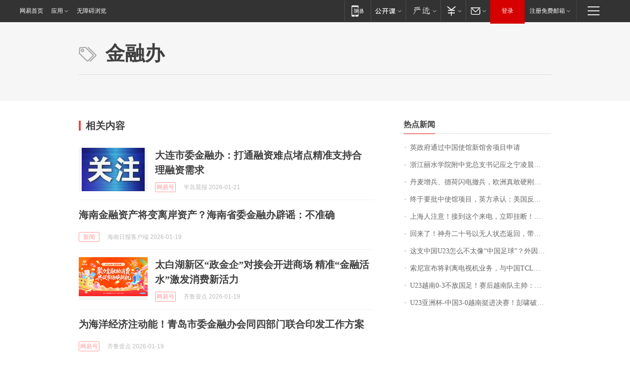

--- FILE ---
content_type: application/x-javascript
request_url: https://news.163.com/special/00015BLB/keywordindex_hot.js?_=1769030054693&callback=callback
body_size: 896
content:
callback({
date: "2026-01-22 04:15:57",
news:[
		        	{
		"title":"\u82F1\u653F\u5E9C\u901A\u8FC7\u4E2D\u56FD\u4F7F\u9986\u65B0\u9986\u820D\u9879\u76EE\u7533\u8BF7",
        "time":"2026.01.22 04:00:00",
		"link":"https://www.163.com/dy/article/KJO5L44I0534A4SC.html",
	}
      	         ,
        	{
		"title":"\u6D59\u6C5F\u4E3D\u6C34\u5B66\u9662\u9644\u4E2D\u515A\u603B\u652F\u4E66\u8BB0\u5E94\u4E4B\u5B81\u51CC\u6668\u56E0\u516C\u727A\u7272\uFF0C\u5E74\u4EC5\u0035\u0032\u5C81",
        "time":"2026.01.22 04:00:00",
		"link":"https://www.163.com/dy/article/KJLTKH7E0514R9P4.html",
	}
      	         ,
        	{
		"title":"\u4E39\u9EA6\u589E\u5175\u3001\u5FB7\u8377\u95EA\u7535\u64A4\u5175\uFF0C\u6B27\u6D32\u771F\u6562\u786C\u521A\u7F8E\u56FD\uFF1F",
        "time":"2026.01.22 04:00:00",
		"link":"https://www.163.com/dy/article/KJNTOH6S053469M5.html",
	}
      	         ,
        	{
		"title":"\u7EC8\u4E8E\u8981\u6279\u4E2D\u4F7F\u9986\u9879\u76EE\uFF0C\u82F1\u65B9\u627F\u8BA4\uFF1A\u7F8E\u56FD\u53CD\u590D\u63D2\u624B",
        "time":"2026.01.22 04:00:00",
		"link":"https://www.163.com/dy/article/KJOBFI4B0001899O.html",
	}
      	         ,
        	{
		"title":"\u4E0A\u6D77\u4EBA\u6CE8\u610F\uFF01\u63A5\u5230\u8FD9\u4E2A\u6765\u7535\uFF0C\u7ACB\u5373\u6302\u65AD\uFF01\u4E5F\u522B\u56DE\u62E8\u2197",
        "time":"2026.01.22 04:00:00",
		"link":"https://www.163.com/dy/article/KJNH044U055040N3.html",
	}
      	         ,
        	{
		"title":"\u56DE\u6765\u4E86\uFF01\u795E\u821F\u4E8C\u5341\u53F7\u4EE5\u65E0\u4EBA\u72B6\u6001\u8FD4\u56DE\uFF0C\u5E26\u56DE\u4E00\u5957\u8863\u670D",
        "time":"2026.01.22 04:00:00",
		"link":"https://www.163.com/dy/article/KJL3QF0B0512D5FQ.html",
	}
      	         ,
        	{
		"title":"\u8FD9\u652F\u4E2D\u56FD\u0055\u0032\u0033\u600E\u4E48\u4E0D\u592A\u50CF\u201C\u4E2D\u56FD\u8DB3\u7403\u201D\uFF1F\u5916\u56E0\u975E\u5965\u8FD0\u5E74\u9F84\u6BB5\u3001\u5185\u56E0\u6574\u4F53\u5B9E\u529B\u63D0\u9AD8",
        "time":"2026.01.22 04:00:00",
		"link":"https://www.163.com/dy/article/KJP6I94V055040N3.html",
	}
      	         ,
        	{
		"title":"\u7D22\u5C3C\u5BA3\u5E03\u5C06\u5265\u79BB\u7535\u89C6\u673A\u4E1A\u52A1\uFF0C\u4E0E\u4E2D\u56FD\u0054\u0043\u004C\u6210\u7ACB\u5408\u8D44\u516C\u53F8\uFF0C\u0054\u0043\u004C\u6301\u80A1\u0035\u0031\u0025",
        "time":"2026.01.22 04:00:00",
		"link":"https://www.163.com/dy/article/KJOETP2I0530JPVV.html",
	}
      	         ,
        	{
		"title":"\u0055\u0032\u0033\u8D8A\u5357\u0030\u002D\u0033\u4E0D\u654C\u56FD\u8DB3\uFF01\u8D5B\u540E\u8D8A\u5357\u961F\u4E3B\u5E05\uFF1A\u4E2D\u56FD\u8DB3\u7403\u8FDB\u6B65\u660E\u663E",
        "time":"2026.01.22 04:00:00",
		"link":"https://www.163.com/dy/article/KJPJQT3H053469LG.html",
	}
      	         ,
        	{
		"title":"\u0055\u0032\u0033\u4E9A\u6D32\u676F\u002D\u4E2D\u56FD\u0033\u002D\u0030\u8D8A\u5357\u633A\u8FDB\u51B3\u8D5B\uFF01\u5F6D\u5578\u7834\u95E8\u5411\u4F59\u671B\u4E16\u754C\u6CE2",
        "time":"2026.01.22 04:00:00",
		"link":"https://www.163.com/sports/article/KJORIHL000058780.html",
	}
      ],
photos: [
		]
})